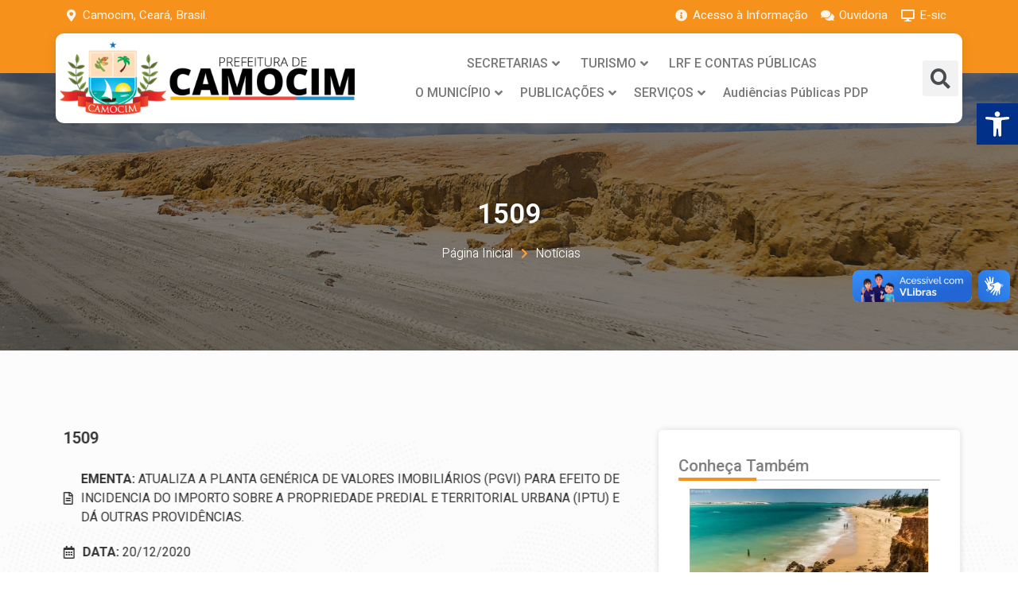

--- FILE ---
content_type: text/css
request_url: https://camocim.ce.gov.br/wp-content/uploads/elementor/css/post-16072.css?ver=1683333061
body_size: 1527
content:
.elementor-16072 .elementor-element.elementor-element-bbbadd4 > .elementor-container{max-width:1050px;}.elementor-16072 .elementor-element.elementor-element-bbbadd4 .elementor-repeater-item-88e1bf6.jet-parallax-section__layout .jet-parallax-section__image{background-size:auto;}.elementor-16072 .elementor-element.elementor-element-6e038212{text-align:center;z-index:2;}.elementor-16072 .elementor-element.elementor-element-6e038212 .elementor-heading-title{color:#FFFFFF;font-family:"Roboto", Sans-serif;font-size:35px;font-weight:600;text-transform:uppercase;}.elementor-16072 .elementor-element.elementor-element-4012351e .elementor-icon-list-items:not(.elementor-inline-items) .elementor-icon-list-item:not(:last-child){padding-bottom:calc(5px/2);}.elementor-16072 .elementor-element.elementor-element-4012351e .elementor-icon-list-items:not(.elementor-inline-items) .elementor-icon-list-item:not(:first-child){margin-top:calc(5px/2);}.elementor-16072 .elementor-element.elementor-element-4012351e .elementor-icon-list-items.elementor-inline-items .elementor-icon-list-item{margin-right:calc(5px/2);margin-left:calc(5px/2);}.elementor-16072 .elementor-element.elementor-element-4012351e .elementor-icon-list-items.elementor-inline-items{margin-right:calc(-5px/2);margin-left:calc(-5px/2);}body.rtl .elementor-16072 .elementor-element.elementor-element-4012351e .elementor-icon-list-items.elementor-inline-items .elementor-icon-list-item:after{left:calc(-5px/2);}body:not(.rtl) .elementor-16072 .elementor-element.elementor-element-4012351e .elementor-icon-list-items.elementor-inline-items .elementor-icon-list-item:after{right:calc(-5px/2);}.elementor-16072 .elementor-element.elementor-element-4012351e .elementor-icon-list-icon i{color:#FF9C34;}.elementor-16072 .elementor-element.elementor-element-4012351e .elementor-icon-list-icon svg{fill:#FF9C34;}.elementor-16072 .elementor-element.elementor-element-4012351e{--e-icon-list-icon-size:14px;}.elementor-16072 .elementor-element.elementor-element-4012351e .elementor-icon-list-text{color:#FFFFFF;padding-left:5px;}.elementor-16072 .elementor-element.elementor-element-4012351e .elementor-icon-list-item > .elementor-icon-list-text, .elementor-16072 .elementor-element.elementor-element-4012351e .elementor-icon-list-item > a{font-family:"Heebo", Sans-serif;font-weight:300;}.elementor-16072 .elementor-element.elementor-element-bbbadd4:not(.elementor-motion-effects-element-type-background), .elementor-16072 .elementor-element.elementor-element-bbbadd4 > .elementor-motion-effects-container > .elementor-motion-effects-layer{background-position:center center;background-repeat:no-repeat;background-size:cover;}.elementor-16072 .elementor-element.elementor-element-bbbadd4 > .elementor-background-overlay{background-color:#0000009C;opacity:0.8;transition:background 0.3s, border-radius 0.3s, opacity 0.3s;}.elementor-16072 .elementor-element.elementor-element-bbbadd4{transition:background 0.3s, border 0.3s, border-radius 0.3s, box-shadow 0.3s;margin-top:-63px;margin-bottom:0px;padding:150px 0px 100px 0px;}.elementor-16072 .elementor-element.elementor-element-553bac8a .elementor-repeater-item-341e495.jet-parallax-section__layout .jet-parallax-section__image{background-size:auto;}.elementor-16072 .elementor-element.elementor-element-45610198 > .elementor-widget-wrap > .elementor-widget:not(.elementor-widget__width-auto):not(.elementor-widget__width-initial):not(:last-child):not(.elementor-absolute){margin-bottom:0px;}.elementor-16072 .elementor-element.elementor-element-45610198 > .elementor-element-populated{transition:background 0.3s, border 0.3s, border-radius 0.3s, box-shadow 0.3s;padding:0px 20px 0px 10px;}.elementor-16072 .elementor-element.elementor-element-45610198 > .elementor-element-populated > .elementor-background-overlay{transition:background 0.3s, border-radius 0.3s, opacity 0.3s;}.elementor-16072 .elementor-element.elementor-element-c7adba7 > .elementor-container > .elementor-column > .elementor-widget-wrap{align-content:center;align-items:center;}.elementor-16072 .elementor-element.elementor-element-c7adba7 .elementor-repeater-item-24b46d8.jet-parallax-section__layout .jet-parallax-section__image{background-size:auto;}.elementor-16072 .elementor-element.elementor-element-74855c41 .elementor-heading-title{font-family:"Roboto", Sans-serif;font-size:20px;font-weight:600;}.elementor-16072 .elementor-element.elementor-element-74855c41 > .elementor-widget-container{padding:0px 0px 10px 0px;}.elementor-16072 .elementor-element.elementor-element-677053c9 .jet-listing-dynamic-field__content{text-transform:uppercase;text-align:left;}.elementor-16072 .elementor-element.elementor-element-677053c9 .jet-listing-dynamic-field .jet-listing-dynamic-field__inline-wrap{width:auto;}.elementor-16072 .elementor-element.elementor-element-677053c9 .jet-listing-dynamic-field .jet-listing-dynamic-field__content{width:auto;}.elementor-16072 .elementor-element.elementor-element-677053c9 .jet-listing-dynamic-field{justify-content:flex-start;}.elementor-16072 .elementor-element.elementor-element-2a2d7f13 .jet-listing-dynamic-field__content{text-transform:uppercase;text-align:left;}.elementor-16072 .elementor-element.elementor-element-2a2d7f13 .jet-listing-dynamic-field .jet-listing-dynamic-field__inline-wrap{width:auto;}.elementor-16072 .elementor-element.elementor-element-2a2d7f13 .jet-listing-dynamic-field .jet-listing-dynamic-field__content{width:auto;}.elementor-16072 .elementor-element.elementor-element-2a2d7f13 .jet-listing-dynamic-field{justify-content:flex-start;}.elementor-16072 .elementor-element.elementor-element-2817b299 .jet-listing-dynamic-field__content{text-transform:uppercase;text-align:left;}.elementor-16072 .elementor-element.elementor-element-2817b299 .jet-listing-dynamic-field .jet-listing-dynamic-field__inline-wrap{width:auto;}.elementor-16072 .elementor-element.elementor-element-2817b299 .jet-listing-dynamic-field .jet-listing-dynamic-field__content{width:auto;}.elementor-16072 .elementor-element.elementor-element-2817b299 .jet-listing-dynamic-field{justify-content:flex-start;}.elementor-16072 .elementor-element.elementor-element-c7adba7{margin-top:0px;margin-bottom:0px;}.elementor-16072 .elementor-element.elementor-element-6fe65bae > .elementor-element-populated{transition:background 0.3s, border 0.3s, border-radius 0.3s, box-shadow 0.3s;padding:0px 0px 0px 20px;}.elementor-16072 .elementor-element.elementor-element-6fe65bae > .elementor-element-populated > .elementor-background-overlay{transition:background 0.3s, border-radius 0.3s, opacity 0.3s;}.elementor-16072 .elementor-element.elementor-element-3ddbde00 .elementor-repeater-item-9c41806.jet-parallax-section__layout .jet-parallax-section__image{background-size:auto;}.elementor-16072 .elementor-element.elementor-element-4bff802d > .elementor-widget-wrap > .elementor-widget:not(.elementor-widget__width-auto):not(.elementor-widget__width-initial):not(:last-child):not(.elementor-absolute){margin-bottom:0px;}.elementor-16072 .elementor-element.elementor-element-4bff802d:not(.elementor-motion-effects-element-type-background) > .elementor-widget-wrap, .elementor-16072 .elementor-element.elementor-element-4bff802d > .elementor-widget-wrap > .elementor-motion-effects-container > .elementor-motion-effects-layer{background-color:#FFFFFF;}.elementor-16072 .elementor-element.elementor-element-4bff802d > .elementor-element-populated, .elementor-16072 .elementor-element.elementor-element-4bff802d > .elementor-element-populated > .elementor-background-overlay, .elementor-16072 .elementor-element.elementor-element-4bff802d > .elementor-background-slideshow{border-radius:5px 5px 5px 5px;}.elementor-16072 .elementor-element.elementor-element-4bff802d > .elementor-element-populated{box-shadow:0px 0px 10px 0px rgba(0, 0, 0, 0.15);transition:background 0.3s, border 0.3s, border-radius 0.3s, box-shadow 0.3s;padding:25px 25px 25px 25px;}.elementor-16072 .elementor-element.elementor-element-4bff802d:hover > .elementor-element-populated{box-shadow:0px 0px 25px 0px rgba(0, 0, 0, 0.15);}.elementor-16072 .elementor-element.elementor-element-4bff802d > .elementor-element-populated > .elementor-background-overlay{transition:background 0.3s, border-radius 0.3s, opacity 0.3s;}.elementor-16072 .elementor-element.elementor-element-47a81a31 .elementor-heading-title{color:var( --e-global-color-text );font-family:"Roboto", Sans-serif;font-size:20px;font-weight:500;}.elementor-16072 .elementor-element.elementor-element-47a81a31 > .elementor-widget-container{padding:10px 0px 5px 0px;}.elementor-16072 .elementor-element.elementor-element-766d40aa{--divider-border-style:solid;--divider-border-width:4px;z-index:2;}.elementor-16072 .elementor-element.elementor-element-766d40aa .elementor-divider-separator{width:30%;margin:0 auto;margin-left:0;}.elementor-16072 .elementor-element.elementor-element-766d40aa .elementor-divider{text-align:left;padding-top:0px;padding-bottom:0px;}.elementor-16072 .elementor-element.elementor-element-70aec02c{--divider-border-style:solid;--divider-color:#DDDDDD;--divider-border-width:2px;z-index:1;}.elementor-16072 .elementor-element.elementor-element-70aec02c .elementor-divider-separator{width:100%;margin:0 auto;margin-left:0;}.elementor-16072 .elementor-element.elementor-element-70aec02c .elementor-divider{text-align:left;padding-top:0px;padding-bottom:0px;}.elementor-16072 .elementor-element.elementor-element-70aec02c > .elementor-widget-container{margin:-2px 0px 0px 0px;}.elementor-16072 .elementor-element.elementor-element-3428665f > .elementor-widget-container > .jet-listing-grid > .jet-listing-grid__items{--columns:1;}.elementor-16072 .elementor-element.elementor-element-60ec993d .elementor-icon-wrapper{text-align:center;}.elementor-16072 .elementor-element.elementor-element-60ec993d .elementor-icon{font-size:20px;}.elementor-16072 .elementor-element.elementor-element-3ddbde00{margin-top:0px;margin-bottom:0px;}.elementor-16072 .elementor-element.elementor-element-6dfde600 .elementor-repeater-item-3182168.jet-parallax-section__layout .jet-parallax-section__image{background-size:auto;}.elementor-16072 .elementor-element.elementor-element-3c772394 > .elementor-widget-wrap > .elementor-widget:not(.elementor-widget__width-auto):not(.elementor-widget__width-initial):not(:last-child):not(.elementor-absolute){margin-bottom:5px;}.elementor-16072 .elementor-element.elementor-element-58633609 .elementor-heading-title{color:#FFFFFF;font-family:"Lato", Sans-serif;font-size:20px;font-weight:600;}.elementor-16072 .elementor-element.elementor-element-6b103917{color:#FBFBFB;font-family:"Heebo", Sans-serif;font-size:14px;font-weight:300;}.elementor-16072 .elementor-element.elementor-element-6872176 .elementor-icon-list-items:not(.elementor-inline-items) .elementor-icon-list-item:not(:last-child){padding-bottom:calc(10px/2);}.elementor-16072 .elementor-element.elementor-element-6872176 .elementor-icon-list-items:not(.elementor-inline-items) .elementor-icon-list-item:not(:first-child){margin-top:calc(10px/2);}.elementor-16072 .elementor-element.elementor-element-6872176 .elementor-icon-list-items.elementor-inline-items .elementor-icon-list-item{margin-right:calc(10px/2);margin-left:calc(10px/2);}.elementor-16072 .elementor-element.elementor-element-6872176 .elementor-icon-list-items.elementor-inline-items{margin-right:calc(-10px/2);margin-left:calc(-10px/2);}body.rtl .elementor-16072 .elementor-element.elementor-element-6872176 .elementor-icon-list-items.elementor-inline-items .elementor-icon-list-item:after{left:calc(-10px/2);}body:not(.rtl) .elementor-16072 .elementor-element.elementor-element-6872176 .elementor-icon-list-items.elementor-inline-items .elementor-icon-list-item:after{right:calc(-10px/2);}.elementor-16072 .elementor-element.elementor-element-6872176 .elementor-icon-list-icon i{color:#FF9C34;}.elementor-16072 .elementor-element.elementor-element-6872176 .elementor-icon-list-icon svg{fill:#FF9C34;}.elementor-16072 .elementor-element.elementor-element-6872176{--e-icon-list-icon-size:20px;--e-icon-list-icon-align:left;--e-icon-list-icon-margin:0 calc(var(--e-icon-list-icon-size, 1em) * 0.25) 0 0;}.elementor-16072 .elementor-element.elementor-element-6872176 .elementor-icon-list-text{color:#FFFFFF;padding-left:5px;}.elementor-16072 .elementor-element.elementor-element-6872176 .elementor-icon-list-item > .elementor-icon-list-text, .elementor-16072 .elementor-element.elementor-element-6872176 .elementor-icon-list-item > a{font-family:"Heebo", Sans-serif;font-size:16px;font-weight:400;}.elementor-16072 .elementor-element.elementor-element-6dfde600:not(.elementor-motion-effects-element-type-background), .elementor-16072 .elementor-element.elementor-element-6dfde600 > .elementor-motion-effects-container > .elementor-motion-effects-layer{background-image:url("https://camocim.ce.gov.br/wp-content/uploads/2021/05/travel-trip-map-direction-exploration-planning-concept.jpg");background-repeat:no-repeat;background-size:cover;}.elementor-16072 .elementor-element.elementor-element-6dfde600 > .elementor-background-overlay{background-color:#152B5A;opacity:0.6;transition:background 0.3s, border-radius 0.3s, opacity 0.3s;}.elementor-16072 .elementor-element.elementor-element-6dfde600, .elementor-16072 .elementor-element.elementor-element-6dfde600 > .elementor-background-overlay{border-radius:10px 10px 10px 10px;}.elementor-16072 .elementor-element.elementor-element-6dfde600{transition:background 0.3s, border 0.3s, border-radius 0.3s, box-shadow 0.3s;margin-top:30px;margin-bottom:0px;padding:30px 30px 30px 30px;}.elementor-16072 .elementor-element.elementor-element-553bac8a > .elementor-background-overlay{background-image:url("https://camocim.ce.gov.br/wp-content/uploads/2021/05/OJO4YQ0.jpg");background-position:top center;background-repeat:no-repeat;background-size:auto;opacity:0.02;transition:background 0.3s, border-radius 0.3s, opacity 0.3s;}.elementor-16072 .elementor-element.elementor-element-553bac8a{transition:background 0.3s, border 0.3s, border-radius 0.3s, box-shadow 0.3s;padding:100px 0px 0px 0px;z-index:2;}.elementor-16072 .elementor-element.elementor-element-1976da1b .elementor-repeater-item-341e495.jet-parallax-section__layout .jet-parallax-section__image{background-size:auto;}.elementor-16072 .elementor-element.elementor-element-7950e8c5 > .elementor-widget-wrap > .elementor-widget:not(.elementor-widget__width-auto):not(.elementor-widget__width-initial):not(:last-child):not(.elementor-absolute){margin-bottom:0px;}.elementor-16072 .elementor-element.elementor-element-7950e8c5 > .elementor-element-populated{transition:background 0.3s, border 0.3s, border-radius 0.3s, box-shadow 0.3s;padding:0px 0px 0px 0px;}.elementor-16072 .elementor-element.elementor-element-7950e8c5 > .elementor-element-populated > .elementor-background-overlay{transition:background 0.3s, border-radius 0.3s, opacity 0.3s;}.elementor-16072 .elementor-element.elementor-element-21cb21a{--divider-border-style:solid;--divider-color:#01163321;--divider-border-width:1px;}.elementor-16072 .elementor-element.elementor-element-21cb21a .elementor-divider-separator{width:100%;margin:0 auto;margin-center:0;}.elementor-16072 .elementor-element.elementor-element-21cb21a .elementor-divider{text-align:center;padding-top:15px;padding-bottom:15px;}.elementor-16072 .elementor-element.elementor-element-21cb21a > .elementor-widget-container{padding:50px 0px 30px 0px;}.elementor-16072 .elementor-element.elementor-element-1976da1b > .elementor-background-overlay{background-image:url("https://camocim.ce.gov.br/wp-content/uploads/2021/05/OJO4YQ0.jpg");background-position:top center;background-repeat:no-repeat;background-size:auto;opacity:0.02;transition:background 0.3s, border-radius 0.3s, opacity 0.3s;}.elementor-16072 .elementor-element.elementor-element-1976da1b{transition:background 0.3s, border 0.3s, border-radius 0.3s, box-shadow 0.3s;padding:0px 0px 50px 0px;z-index:2;}.elementor-16072 .elementor-element.elementor-element-4c23f86{overflow:hidden;transition:background 0.3s, border 0.3s, border-radius 0.3s, box-shadow 0.3s;margin-top:0px;margin-bottom:0px;padding:0px 0px 0px 0px;}.elementor-16072 .elementor-element.elementor-element-4c23f86 .elementor-repeater-item-a012807.jet-parallax-section__layout .jet-parallax-section__image{background-size:auto;}.elementor-16072 .elementor-element.elementor-element-6b9fc0fa > .elementor-widget-wrap > .elementor-widget:not(.elementor-widget__width-auto):not(.elementor-widget__width-initial):not(:last-child):not(.elementor-absolute){margin-bottom:0px;}.elementor-16072 .elementor-element.elementor-element-6b9fc0fa > .elementor-element-populated{transition:background 0.3s, border 0.3s, border-radius 0.3s, box-shadow 0.3s;margin:0px 0px 0px 0px;--e-column-margin-right:0px;--e-column-margin-left:0px;padding:0px 0px 0px 0px;}.elementor-16072 .elementor-element.elementor-element-6b9fc0fa > .elementor-element-populated > .elementor-background-overlay{transition:background 0.3s, border-radius 0.3s, opacity 0.3s;}.elementor-16072 .elementor-element.elementor-element-772a0856 > .elementor-widget-container > .jet-listing-grid > .jet-listing-grid__items{--columns:1;}.elementor-16072 .elementor-element.elementor-element-4c23f86:not(.elementor-motion-effects-element-type-background), .elementor-16072 .elementor-element.elementor-element-4c23f86 > .elementor-motion-effects-container > .elementor-motion-effects-layer{background-color:transparent;background-image:linear-gradient(180deg, #FCFCFC 50%, #F7F7F7 100%);}.elementor-16072 .elementor-element.elementor-element-4c23f86 > .elementor-background-overlay{opacity:0.5;transition:background 0.3s, border-radius 0.3s, opacity 0.3s;}@media(min-width:768px){.elementor-16072 .elementor-element.elementor-element-45610198{width:64.696%;}.elementor-16072 .elementor-element.elementor-element-6fe65bae{width:35%;}}@media(max-width:1024px) and (min-width:768px){.elementor-16072 .elementor-element.elementor-element-45610198{width:100%;}.elementor-16072 .elementor-element.elementor-element-6fe65bae{width:100%;}.elementor-16072 .elementor-element.elementor-element-7950e8c5{width:100%;}}@media(min-width:1025px){.elementor-16072 .elementor-element.elementor-element-6dfde600:not(.elementor-motion-effects-element-type-background), .elementor-16072 .elementor-element.elementor-element-6dfde600 > .elementor-motion-effects-container > .elementor-motion-effects-layer{background-attachment:scroll;}}@media(max-width:1024px){.elementor-16072 .elementor-element.elementor-element-45610198 > .elementor-element-populated{padding:0px 10px 0px 10px;}.elementor-16072 .elementor-element.elementor-element-6fe65bae > .elementor-element-populated{margin:40px 0px 0px 0px;--e-column-margin-right:0px;--e-column-margin-left:0px;padding:0px 10px 0px 10px;}.elementor-16072 .elementor-element.elementor-element-553bac8a{padding:80px 10px 80px 10px;}.elementor-16072 .elementor-element.elementor-element-7950e8c5 > .elementor-element-populated{margin:40px 0px 0px 0px;--e-column-margin-right:0px;--e-column-margin-left:0px;padding:0px 10px 0px 10px;}.elementor-16072 .elementor-element.elementor-element-1976da1b{padding:80px 10px 80px 10px;}}@media(max-width:767px){.elementor-16072 .elementor-element.elementor-element-6e038212 .elementor-heading-title{font-size:28px;}.elementor-16072 .elementor-element.elementor-element-4012351e .elementor-icon-list-item > .elementor-icon-list-text, .elementor-16072 .elementor-element.elementor-element-4012351e .elementor-icon-list-item > a{font-size:16px;}.elementor-16072 .elementor-element.elementor-element-bbbadd4{padding:100px 0px 80px 0px;}.elementor-16072 .elementor-element.elementor-element-c7adba7{padding:0px 0px 0px 0px;}.elementor-16072 .elementor-element.elementor-element-6fe65bae > .elementor-element-populated{margin:20px 0px 0px 0px;--e-column-margin-right:0px;--e-column-margin-left:0px;}.elementor-16072 .elementor-element.elementor-element-3ddbde00{margin-top:0px;margin-bottom:0px;}.elementor-16072 .elementor-element.elementor-element-6dfde600{margin-top:20px;margin-bottom:0px;}.elementor-16072 .elementor-element.elementor-element-553bac8a{padding:40px 10px 40px 10px;}.elementor-16072 .elementor-element.elementor-element-7950e8c5 > .elementor-element-populated{margin:20px 0px 0px 0px;--e-column-margin-right:0px;--e-column-margin-left:0px;}.elementor-16072 .elementor-element.elementor-element-21cb21a > .elementor-widget-container{margin:20px 0px 0px 0px;}.elementor-16072 .elementor-element.elementor-element-1976da1b{padding:40px 10px 40px 10px;}}

--- FILE ---
content_type: text/css
request_url: https://camocim.ce.gov.br/wp-content/uploads/elementor/css/post-10004.css?ver=1751634265
body_size: 663
content:
.elementor-10004 .elementor-element.elementor-element-589735e .elementor-repeater-item-61fd319.jet-parallax-section__layout .jet-parallax-section__image{background-size:auto;}.elementor-10004 .elementor-element.elementor-element-c7d22d7 > .elementor-widget-wrap > .elementor-widget:not(.elementor-widget__width-auto):not(.elementor-widget__width-initial):not(:last-child):not(.elementor-absolute){margin-bottom:0px;}.elementor-10004 .elementor-element.elementor-element-c7d22d7 > .elementor-element-populated{margin:0px 0px 0px 10px;--e-column-margin-right:0px;--e-column-margin-left:10px;}.elementor-10004 .elementor-element.elementor-element-90148a5{--iteration-count:infinite;--animation-duration:1200ms;--dynamic-text-color:#54595F;}.elementor-10004 .elementor-element.elementor-element-90148a5 .elementor-headline{text-align:left;font-family:"Roboto", Sans-serif;font-size:30px;font-weight:600;}.elementor-10004 .elementor-element.elementor-element-90148a5 .elementor-headline-dynamic-wrapper path{stroke-linecap:round;stroke-linejoin:round;}.elementor-10004 .elementor-element.elementor-element-90148a5 .elementor-headline-dynamic-text{font-family:"Roboto", Sans-serif;font-weight:600;}.elementor-10004 .elementor-element.elementor-element-e7efb95 .elementor-heading-title{color:var( --e-global-color-text );font-family:"Roboto", Sans-serif;font-size:20px;font-weight:500;}.elementor-10004 .elementor-element.elementor-element-e7efb95 > .elementor-widget-container{padding:10px 0px 5px 0px;}.elementor-10004 .elementor-element.elementor-element-ac34818{--divider-border-style:solid;--divider-border-width:4px;z-index:2;}.elementor-10004 .elementor-element.elementor-element-ac34818 .elementor-divider-separator{width:30%;margin:0 auto;margin-left:0;}.elementor-10004 .elementor-element.elementor-element-ac34818 .elementor-divider{text-align:left;padding-top:0px;padding-bottom:0px;}.elementor-10004 .elementor-element.elementor-element-c5b6bde{--divider-border-style:solid;--divider-color:#DDDDDD;--divider-border-width:2px;z-index:1;}.elementor-10004 .elementor-element.elementor-element-c5b6bde .elementor-divider-separator{width:100%;margin:0 auto;margin-left:0;}.elementor-10004 .elementor-element.elementor-element-c5b6bde .elementor-divider{text-align:left;padding-top:0px;padding-bottom:0px;}.elementor-10004 .elementor-element.elementor-element-c5b6bde > .elementor-widget-container{margin:-2px 0px 0px 0px;}.elementor-10004 .elementor-element.elementor-element-516b410 .elementor-icon-list-items:not(.elementor-inline-items) .elementor-icon-list-item:not(:last-child){padding-bottom:calc(5px/2);}.elementor-10004 .elementor-element.elementor-element-516b410 .elementor-icon-list-items:not(.elementor-inline-items) .elementor-icon-list-item:not(:first-child){margin-top:calc(5px/2);}.elementor-10004 .elementor-element.elementor-element-516b410 .elementor-icon-list-items.elementor-inline-items .elementor-icon-list-item{margin-right:calc(5px/2);margin-left:calc(5px/2);}.elementor-10004 .elementor-element.elementor-element-516b410 .elementor-icon-list-items.elementor-inline-items{margin-right:calc(-5px/2);margin-left:calc(-5px/2);}body.rtl .elementor-10004 .elementor-element.elementor-element-516b410 .elementor-icon-list-items.elementor-inline-items .elementor-icon-list-item:after{left:calc(-5px/2);}body:not(.rtl) .elementor-10004 .elementor-element.elementor-element-516b410 .elementor-icon-list-items.elementor-inline-items .elementor-icon-list-item:after{right:calc(-5px/2);}.elementor-10004 .elementor-element.elementor-element-516b410{--e-icon-list-icon-size:16px;}.elementor-10004 .elementor-element.elementor-element-516b410 .elementor-icon-list-text{color:var( --e-global-color-secondary );}.elementor-10004 .elementor-element.elementor-element-516b410 > .elementor-widget-container{padding:15px 0px 0px 0px;}.elementor-10004 .elementor-element.elementor-element-acd934f > .elementor-widget-wrap > .elementor-widget:not(.elementor-widget__width-auto):not(.elementor-widget__width-initial):not(:last-child):not(.elementor-absolute){margin-bottom:0px;}.elementor-10004 .elementor-element.elementor-element-acd934f > .elementor-element-populated{margin:0px 0px 0px 15px;--e-column-margin-right:0px;--e-column-margin-left:15px;}.elementor-10004 .elementor-element.elementor-element-76ca884 .elementor-heading-title{color:var( --e-global-color-text );font-family:"Roboto", Sans-serif;font-size:20px;font-weight:500;}.elementor-10004 .elementor-element.elementor-element-76ca884 > .elementor-widget-container{padding:10px 0px 5px 0px;}.elementor-10004 .elementor-element.elementor-element-802908a{--divider-border-style:solid;--divider-border-width:4px;z-index:2;}.elementor-10004 .elementor-element.elementor-element-802908a .elementor-divider-separator{width:30%;margin:0 auto;margin-left:0;}.elementor-10004 .elementor-element.elementor-element-802908a .elementor-divider{text-align:left;padding-top:0px;padding-bottom:0px;}.elementor-10004 .elementor-element.elementor-element-bc3740d{--divider-border-style:solid;--divider-color:#DDDDDD;--divider-border-width:2px;z-index:1;}.elementor-10004 .elementor-element.elementor-element-bc3740d .elementor-divider-separator{width:100%;margin:0 auto;margin-left:0;}.elementor-10004 .elementor-element.elementor-element-bc3740d .elementor-divider{text-align:left;padding-top:0px;padding-bottom:0px;}.elementor-10004 .elementor-element.elementor-element-bc3740d > .elementor-widget-container{margin:-2px 0px 0px 0px;}.elementor-10004 .elementor-element.elementor-element-5776c15 > .elementor-widget-container > .jet-listing-grid > .jet-listing-grid__items{--columns:1;}.elementor-10004 .elementor-element.elementor-element-09b038d{--grid-template-columns:repeat(0, auto);--icon-size:15px;--grid-column-gap:5px;--grid-row-gap:0px;}.elementor-10004 .elementor-element.elementor-element-09b038d .elementor-widget-container{text-align:center;}.elementor-10004 .elementor-element.elementor-element-09b038d .elementor-icon{border-radius:0px 0px 0px 0px;}.elementor-10004 .elementor-element.elementor-element-09b038d > .elementor-widget-container{margin:10px 0px 0px 0px;}.elementor-10004 .elementor-element.elementor-element-fc21275 > .elementor-widget-wrap > .elementor-widget:not(.elementor-widget__width-auto):not(.elementor-widget__width-initial):not(:last-child):not(.elementor-absolute){margin-bottom:0px;}.elementor-10004 .elementor-element.elementor-element-fc21275 > .elementor-element-populated{margin:0px 0px 0px 15px;--e-column-margin-right:0px;--e-column-margin-left:15px;}.elementor-10004 .elementor-element.elementor-element-e5f3978 .elementor-heading-title{color:var( --e-global-color-text );font-family:"Roboto", Sans-serif;font-size:20px;font-weight:500;}.elementor-10004 .elementor-element.elementor-element-e5f3978 > .elementor-widget-container{padding:10px 0px 5px 0px;}.elementor-10004 .elementor-element.elementor-element-2f262a6{--divider-border-style:solid;--divider-border-width:4px;z-index:2;}.elementor-10004 .elementor-element.elementor-element-2f262a6 .elementor-divider-separator{width:30%;margin:0 auto;margin-left:0;}.elementor-10004 .elementor-element.elementor-element-2f262a6 .elementor-divider{text-align:left;padding-top:0px;padding-bottom:0px;}.elementor-10004 .elementor-element.elementor-element-2a096bc{--divider-border-style:solid;--divider-color:#DDDDDD;--divider-border-width:2px;z-index:1;}.elementor-10004 .elementor-element.elementor-element-2a096bc .elementor-divider-separator{width:100%;margin:0 auto;margin-left:0;}.elementor-10004 .elementor-element.elementor-element-2a096bc .elementor-divider{text-align:left;padding-top:0px;padding-bottom:0px;}.elementor-10004 .elementor-element.elementor-element-2a096bc > .elementor-widget-container{margin:-2px 0px 0px 0px;}.elementor-10004 .elementor-element.elementor-element-82a228c .elementor-posts-container .elementor-post__thumbnail{padding-bottom:calc( 0.6 * 100% );}.elementor-10004 .elementor-element.elementor-element-82a228c:after{content:"0.6";}.elementor-10004 .elementor-element.elementor-element-82a228c .elementor-post__thumbnail__link{width:80%;}.elementor-10004 .elementor-element.elementor-element-82a228c{--grid-row-gap:10px;}.elementor-10004 .elementor-element.elementor-element-82a228c .elementor-post{border-style:solid;border-width:0px 0px 1px 0px;border-color:#DDDDDD;}.elementor-10004 .elementor-element.elementor-element-82a228c.elementor-posts--thumbnail-left .elementor-post__thumbnail__link{margin-right:20px;}.elementor-10004 .elementor-element.elementor-element-82a228c.elementor-posts--thumbnail-right .elementor-post__thumbnail__link{margin-left:20px;}.elementor-10004 .elementor-element.elementor-element-82a228c.elementor-posts--thumbnail-top .elementor-post__thumbnail__link{margin-bottom:20px;}.elementor-10004 .elementor-element.elementor-element-82a228c .elementor-post__title, .elementor-10004 .elementor-element.elementor-element-82a228c .elementor-post__title a{color:var( --e-global-color-text );font-family:"Roboto", Sans-serif;font-size:12px;font-weight:600;}.elementor-10004 .elementor-element.elementor-element-82a228c .elementor-post__title{margin-bottom:10px;}.elementor-10004 .elementor-element.elementor-element-82a228c > .elementor-widget-container{margin:10px 0px 0px 0px;}.elementor-10004 .elementor-element.elementor-element-589735e{border-style:solid;border-width:5px 0px 0px 0px;box-shadow:0px 4px 10px 0px rgba(0, 0, 0, 0.23);transition:background 0.3s, border 0.3s, border-radius 0.3s, box-shadow 0.3s;padding:15px 15px 15px 15px;}.elementor-10004 .elementor-element.elementor-element-589735e, .elementor-10004 .elementor-element.elementor-element-589735e > .elementor-background-overlay{border-radius:5px 5px 5px 5px;}.elementor-10004 .elementor-element.elementor-element-589735e > .elementor-background-overlay{transition:background 0.3s, border-radius 0.3s, opacity 0.3s;}@media(max-width:767px){.elementor-10004 .elementor-element.elementor-element-82a228c .elementor-posts-container .elementor-post__thumbnail{padding-bottom:calc( 0.5 * 100% );}.elementor-10004 .elementor-element.elementor-element-82a228c:after{content:"0.5";}.elementor-10004 .elementor-element.elementor-element-82a228c .elementor-post__thumbnail__link{width:100%;}}@media(min-width:768px){.elementor-10004 .elementor-element.elementor-element-c7d22d7{width:29.044%;}.elementor-10004 .elementor-element.elementor-element-acd934f{width:36.745%;}.elementor-10004 .elementor-element.elementor-element-fc21275{width:33.543%;}}

--- FILE ---
content_type: text/css
request_url: https://camocim.ce.gov.br/wp-content/uploads/elementor/css/post-9874.css?ver=1679488825
body_size: 510
content:
.elementor-9874 .elementor-element.elementor-element-8ad59de .elementor-repeater-item-0e18714.jet-parallax-section__layout .jet-parallax-section__image{background-size:auto;}.elementor-9874 .elementor-element.elementor-element-8f6024d.elementor-column > .elementor-widget-wrap{justify-content:flex-end;}.elementor-9874 .elementor-element.elementor-element-8f6024d:not(.elementor-motion-effects-element-type-background) > .elementor-widget-wrap, .elementor-9874 .elementor-element.elementor-element-8f6024d > .elementor-widget-wrap > .elementor-motion-effects-container > .elementor-motion-effects-layer{background-color:#FF9C34;}.elementor-9874 .elementor-element.elementor-element-8f6024d > .elementor-element-populated >  .elementor-background-overlay{background-position:center center;background-repeat:no-repeat;background-size:cover;opacity:0.01;}.elementor-9874 .elementor-element.elementor-element-8f6024d > .elementor-element-populated{transition:background 0.3s, border 0.3s, border-radius 0.3s, box-shadow 0.3s;padding:100px 60px 100px 10px;}.elementor-9874 .elementor-element.elementor-element-8f6024d > .elementor-element-populated > .elementor-background-overlay{transition:background 0.3s, border-radius 0.3s, opacity 0.3s;}.elementor-9874 .elementor-element.elementor-element-861a030 .elementor-heading-title{color:#FFFFFF14;font-family:"Lato", Sans-serif;font-size:96px;font-weight:600;text-transform:uppercase;letter-spacing:2px;}.elementor-9874 .elementor-element.elementor-element-861a030 > .elementor-widget-container{margin:-20px 0px -70px -8px;}.elementor-9874 .elementor-element.elementor-element-861a030{width:var( --container-widget-width, 500px );max-width:500px;--container-widget-width:500px;--container-widget-flex-grow:0;z-index:0;}.elementor-9874 .elementor-element.elementor-element-611f1cd{text-align:left;width:var( --container-widget-width, 500px );max-width:500px;--container-widget-width:500px;--container-widget-flex-grow:0;z-index:2;}.elementor-9874 .elementor-element.elementor-element-611f1cd .elementor-heading-title{color:#FFFFFF;font-family:"Lato", Sans-serif;font-size:32px;font-weight:600;line-height:1.1em;}.elementor-9874 .elementor-element.elementor-element-611f1cd > .elementor-widget-container{margin:8px 0px 8px 0px;}.elementor-9874 .elementor-element.elementor-element-0e8c9bd{text-align:justify;color:#FFFFFF;font-family:"Heebo", Sans-serif;font-size:16px;font-weight:300;width:var( --container-widget-width, 500px );max-width:500px;--container-widget-width:500px;--container-widget-flex-grow:0;}.elementor-9874 .elementor-element.elementor-element-0e8c9bd > .elementor-widget-container{margin:30px 0px 0px 0px;padding:0px 40px 0px 0px;}.elementor-9874 .elementor-element.elementor-element-808b19d .elementor-button{font-family:"Lato", Sans-serif;font-size:14px;font-weight:600;text-transform:uppercase;letter-spacing:1.3px;background-color:#E64F26;border-radius:30px 30px 30px 30px;padding:18px 32px 18px 32px;}.elementor-9874 .elementor-element.elementor-element-808b19d > .elementor-widget-container{margin:20px 0px 0px 0px;}.elementor-9874 .elementor-element.elementor-element-808b19d{width:var( --container-widget-width, 500px );max-width:500px;--container-widget-width:500px;--container-widget-flex-grow:0;}.elementor-9874 .elementor-element.elementor-element-1c3a732.elementor-column > .elementor-widget-wrap{justify-content:center;}.elementor-9874 .elementor-element.elementor-element-1c3a732 > .elementor-widget-wrap > .elementor-widget:not(.elementor-widget__width-auto):not(.elementor-widget__width-initial):not(:last-child):not(.elementor-absolute){margin-bottom:0px;}.elementor-9874 .elementor-element.elementor-element-1c3a732:not(.elementor-motion-effects-element-type-background) > .elementor-widget-wrap, .elementor-9874 .elementor-element.elementor-element-1c3a732 > .elementor-widget-wrap > .elementor-motion-effects-container > .elementor-motion-effects-layer{background-color:transparent;background-image:linear-gradient(90deg, #FF9C34 10%, #F7F7F7 0%);}.elementor-9874 .elementor-element.elementor-element-1c3a732 > .elementor-element-populated >  .elementor-background-overlay{opacity:0.2;}.elementor-9874 .elementor-element.elementor-element-1c3a732 > .elementor-element-populated{transition:background 0.3s, border 0.3s, border-radius 0.3s, box-shadow 0.3s;padding:0px 0px 0px 0px;}.elementor-9874 .elementor-element.elementor-element-1c3a732 > .elementor-element-populated > .elementor-background-overlay{transition:background 0.3s, border-radius 0.3s, opacity 0.3s;}.elementor-9874 .elementor-element.elementor-element-c846dca .elementor-repeater-item-45beb02.jet-parallax-section__layout .jet-parallax-section__image{background-size:auto;}.elementor-9874 .elementor-element.elementor-element-e1bcf06:not(.elementor-motion-effects-element-type-background) > .elementor-widget-wrap, .elementor-9874 .elementor-element.elementor-element-e1bcf06 > .elementor-widget-wrap > .elementor-motion-effects-container > .elementor-motion-effects-layer{background-repeat:no-repeat;background-size:cover;}.elementor-9874 .elementor-element.elementor-element-e1bcf06 > .elementor-element-populated{transition:background 0.3s, border 0.3s, border-radius 0.3s, box-shadow 0.3s;margin:-70px 0px 0px 0px;--e-column-margin-right:0px;--e-column-margin-left:0px;}.elementor-9874 .elementor-element.elementor-element-e1bcf06 > .elementor-element-populated > .elementor-background-overlay{transition:background 0.3s, border-radius 0.3s, opacity 0.3s;}.elementor-9874 .elementor-element.elementor-element-3c77aa2{--spacer-size:500px;}.elementor-9874 .elementor-element.elementor-element-c846dca > .elementor-background-overlay{opacity:0.5;transition:background 0.3s, border-radius 0.3s, opacity 0.3s;}.elementor-9874 .elementor-element.elementor-element-c846dca{transition:background 0.3s, border 0.3s, border-radius 0.3s, box-shadow 0.3s;margin-top:0px;margin-bottom:0px;}.elementor-9874 .elementor-element.elementor-element-8ad59de:not(.elementor-motion-effects-element-type-background), .elementor-9874 .elementor-element.elementor-element-8ad59de > .elementor-motion-effects-container > .elementor-motion-effects-layer{background-color:#FCFCFC;}.elementor-9874 .elementor-element.elementor-element-8ad59de{transition:background 0.3s, border 0.3s, border-radius 0.3s, box-shadow 0.3s;margin-top:80px;margin-bottom:0px;padding:0px 0px 0px 0px;}.elementor-9874 .elementor-element.elementor-element-8ad59de > .elementor-background-overlay{transition:background 0.3s, border-radius 0.3s, opacity 0.3s;}@media(min-width:768px){.elementor-9874 .elementor-element.elementor-element-8f6024d{width:50%;}.elementor-9874 .elementor-element.elementor-element-1c3a732{width:50%;}}@media(max-width:1024px) and (min-width:768px){.elementor-9874 .elementor-element.elementor-element-8f6024d{width:100%;}.elementor-9874 .elementor-element.elementor-element-1c3a732{width:100%;}.elementor-9874 .elementor-element.elementor-element-e1bcf06{width:100%;}}@media(max-width:1024px){.elementor-9874 .elementor-element.elementor-element-8f6024d > .elementor-element-populated{padding:80px 20px 80px 20px;}.elementor-9874 .elementor-element.elementor-element-861a030{text-align:center;width:100%;max-width:100%;}.elementor-9874 .elementor-element.elementor-element-611f1cd{text-align:center;width:100%;max-width:100%;}.elementor-9874 .elementor-element.elementor-element-0e8c9bd{text-align:center;width:100%;max-width:100%;}.elementor-9874 .elementor-element.elementor-element-0e8c9bd > .elementor-widget-container{padding:0px 30px 0px 30px;}.elementor-9874 .elementor-element.elementor-element-808b19d > .elementor-widget-container{margin:40px 0px 0px 0px;}.elementor-9874 .elementor-element.elementor-element-808b19d{width:100%;max-width:100%;}.elementor-9874 .elementor-element.elementor-element-c846dca{margin-top:60px;margin-bottom:0px;}.elementor-9874 .elementor-element.elementor-element-8ad59de{margin-top:0px;margin-bottom:0px;padding:0px 0px 0px 0px;}}@media(max-width:767px){.elementor-9874 .elementor-element.elementor-element-8f6024d > .elementor-element-populated{padding:40px 20px 40px 20px;}.elementor-9874 .elementor-element.elementor-element-861a030 .elementor-heading-title{font-size:52px;}.elementor-9874 .elementor-element.elementor-element-861a030 > .elementor-widget-container{margin:0px 0px -40px 0px;}.elementor-9874 .elementor-element.elementor-element-611f1cd .elementor-heading-title{font-size:20px;}.elementor-9874 .elementor-element.elementor-element-0e8c9bd{font-size:14px;}.elementor-9874 .elementor-element.elementor-element-0e8c9bd > .elementor-widget-container{padding:0px 0px 0px 0px;}.elementor-9874 .elementor-element.elementor-element-808b19d .elementor-button{font-size:12px;padding:15px 30px 15px 30px;}.elementor-9874 .elementor-element.elementor-element-808b19d > .elementor-widget-container{margin:20px 0px 0px 0px;}.elementor-9874 .elementor-element.elementor-element-c846dca{margin-top:80px;margin-bottom:0px;}}